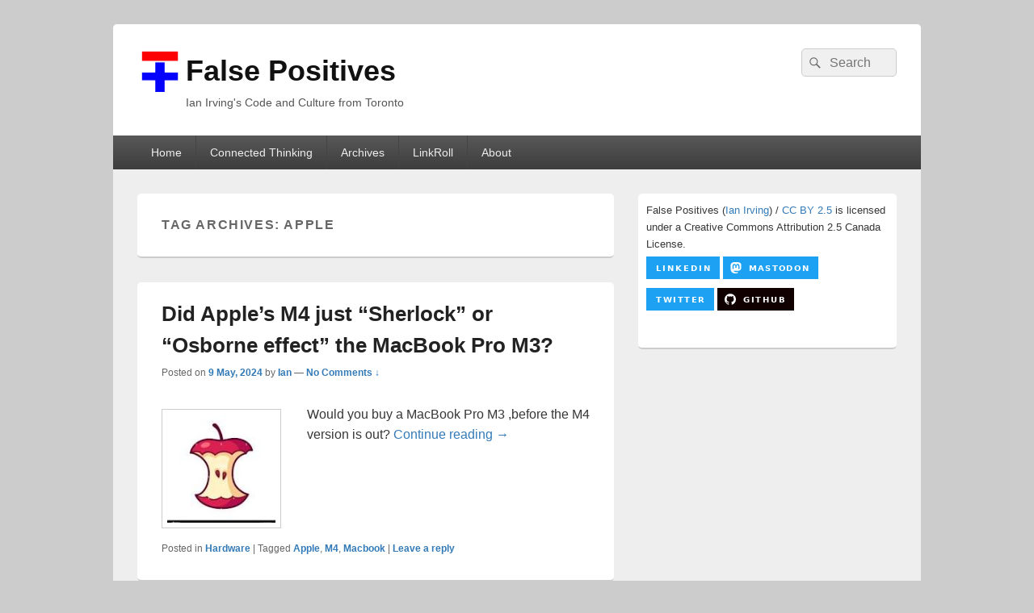

--- FILE ---
content_type: application/javascript
request_url: https://www.falsepositives.com/wp-content/boost-cache/static/74ebb1c6f0.min.js
body_size: 473
content:
(function(){var isWebkit=navigator.userAgent.toLowerCase().indexOf('webkit')>-1,isOpera=navigator.userAgent.toLowerCase().indexOf('opera')>-1,isIE=navigator.userAgent.toLowerCase().indexOf('msie')>-1;if((isWebkit||isOpera||isIE)&&document.getElementById&&window.addEventListener){window.addEventListener('hashchange',function(){var id=location.hash.substring(1),element;if(!(/^[A-z0-9_-]+$/.test(id))){return}
element=document.getElementById(id);if(element){if(!(/^(?:a|select|input|button|textarea)$/i.test(element.tagName))){element.tabIndex=-1}
element.focus();window.scrollBy(0,-53)}},!1)}})();
jQuery(document).ready(function(){jQuery("#scrollup").hide();jQuery(function(){jQuery(window).on( 'scroll',function(){if(jQuery(this).scrollTop()>1e3){jQuery("#scrollup").fadeIn()}else{jQuery("#scrollup").fadeOut()}});jQuery("#scrollup").on( 'click',function(){jQuery("body,html").animate({scrollTop:0},800);return false})})})
;